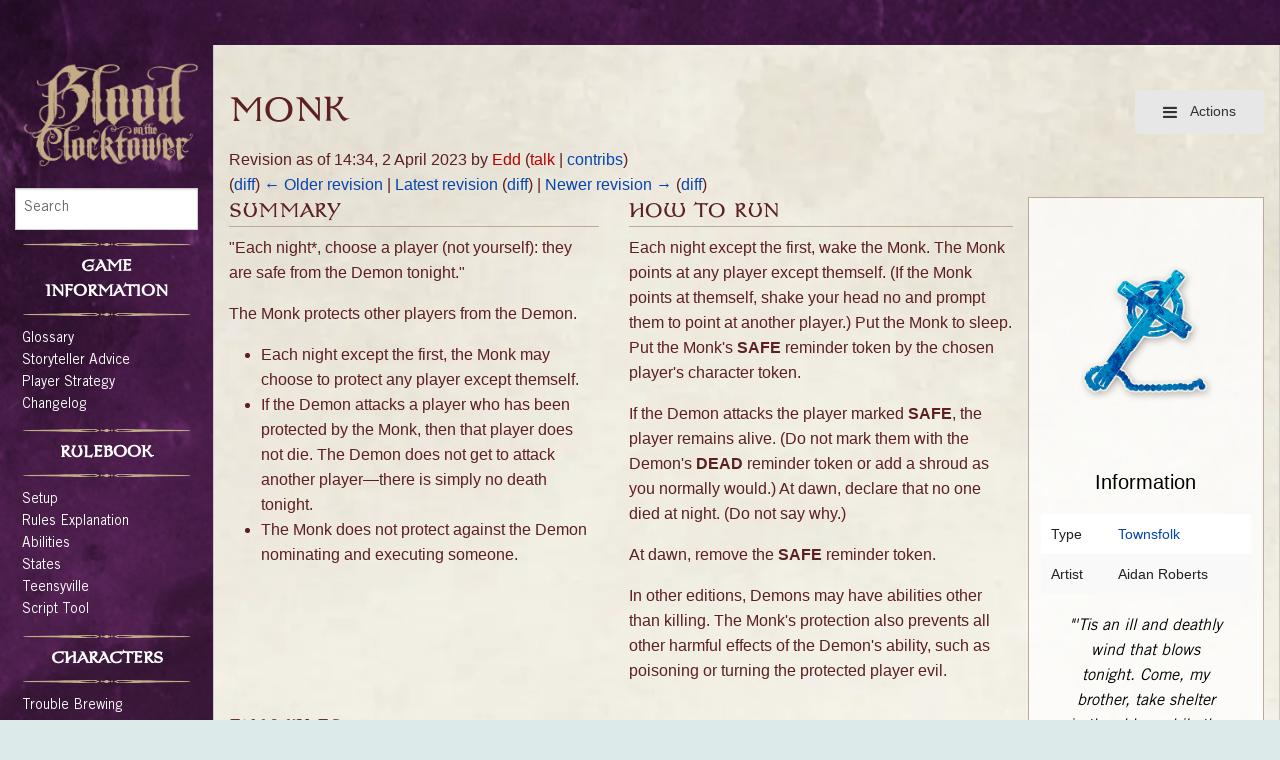

--- FILE ---
content_type: text/html; charset=UTF-8
request_url: https://wiki.bloodontheclocktower.com/index.php?title=Monk&oldid=1246
body_size: 10299
content:
<!DOCTYPE html>
<html class="client-nojs" lang="en" dir="ltr">
<head>
<meta charset="UTF-8"/>
<title>Monk - Blood on the Clocktower Wiki</title>
<script>document.documentElement.className="client-js";RLCONF={"wgBreakFrames":false,"wgSeparatorTransformTable":["",""],"wgDigitTransformTable":["",""],"wgDefaultDateFormat":"dmy","wgMonthNames":["","January","February","March","April","May","June","July","August","September","October","November","December"],"wgRequestId":"e7d6f65ba124e2a241abd509","wgCSPNonce":false,"wgCanonicalNamespace":"","wgCanonicalSpecialPageName":false,"wgNamespaceNumber":0,"wgPageName":"Monk","wgTitle":"Monk","wgCurRevisionId":2996,"wgRevisionId":1246,"wgArticleId":39,"wgIsArticle":true,"wgIsRedirect":false,"wgAction":"view","wgUserName":null,"wgUserGroups":["*"],"wgCategories":["Trouble Brewing","Townsfolk"],"wgPageContentLanguage":"en","wgPageContentModel":"wikitext","wgRelevantPageName":"Monk","wgRelevantArticleId":39,"wgIsProbablyEditable":false,"wgRelevantPageIsProbablyEditable":false,"wgRestrictionEdit":[],"wgRestrictionMove":[]};RLSTATE={"site.styles":"ready","user.styles":"ready","user":"ready","user.options"
:"loading","mediawiki.action.styles":"ready","mediawiki.interface.helpers.styles":"ready","skins.pivot.styles":"ready"};RLPAGEMODULES=["site","mediawiki.page.ready","skins.pivot.js"];</script>
<script>(RLQ=window.RLQ||[]).push(function(){mw.loader.implement("user.options@12s5i",function($,jQuery,require,module){mw.user.tokens.set({"patrolToken":"+\\","watchToken":"+\\","csrfToken":"+\\"});});});</script>
<link rel="stylesheet" href="/load.php?lang=en&amp;modules=mediawiki.action.styles%7Cmediawiki.interface.helpers.styles%7Cskins.pivot.styles&amp;only=styles&amp;skin=pivot"/>
<script async="" src="/load.php?lang=en&amp;modules=startup&amp;only=scripts&amp;raw=1&amp;skin=pivot"></script>
<meta name="ResourceLoaderDynamicStyles" content=""/>
<link rel="stylesheet" href="/load.php?lang=en&amp;modules=site.styles&amp;only=styles&amp;skin=pivot"/>
<meta name="generator" content="MediaWiki 1.39.2"/>
<meta name="robots" content="noindex,nofollow"/>
<meta name="format-detection" content="telephone=no"/>
<meta name="viewport" content="width=1000"/>
<meta name="viewport" content="width=device-width, user-scalable=yes, initial-scale=1.0"/>
<link rel="icon" href="/favicon.ico"/>
<link rel="search" type="application/opensearchdescription+xml" href="/opensearch_desc.php" title="Blood on the Clocktower Wiki (en)"/>
<link rel="EditURI" type="application/rsd+xml" href="https://wiki.bloodontheclocktower.com/api.php?action=rsd"/>
<link rel="alternate" type="application/atom+xml" title="Blood on the Clocktower Wiki Atom feed" href="/index.php?title=Special:RecentChanges&amp;feed=atom"/>
</head>
<body class="mediawiki ltr sitedir-ltr mw-hide-empty-elt ns-0 ns-subject page-Monk rootpage-Monk skin-pivot action-view"><!-- START PIVOTTEMPLATE -->
		<div class="off-canvas-wrap docs-wrap" data-offcanvas="">
			<div class="inner-wrap">
								<nav class="tab-bar hide-for-print">
					<section id="left-nav-aside" class="left-small show-for-small">
						<a href="#" class="left-off-canvas-toggle"><span id="menu-user"><i class="fa fa-navicon fa-lg"></i></span></a>
					</section>
					
					<section id="middle-nav" class="middle tab-bar-section">
						<div class="title"><a href="/Main_Page">
					<span class="show-for-medium-up"></span>
						<span class="show-for-small-only">
													<img alt="Blood on the Clocktower Wiki" src="/skins/pivot/assets/images/logo.png" style="max-width: 64px;height:auto; max-height:36px; display: inline-block; vertical-align:middle;">
														</span></a></div>
					</section>
					
					<section id="right-nav-aside" class="right-small">
					<a href="#" class="right-off-canvas-toggle"><span id="menu-user"><i class="fa fa-navicon fa-lg"></i></span></a>
					</section>
				</nav>
								    <aside class="left-off-canvas-menu">
      					<ul class="off-canvas-list">
						
								<li class="has-form">
									<form action="/index.php" id="searchform-sidebar" class="mw-search">
										<div class="row collapse">
											<div class="small-12 columns">
												<input type="search" name="search" placeholder="Search" title="Search [alt-shift-f]" accesskey="f" id="searchInput" autocomplete="off">
											</div>
										</div>
									</form>
								</li>
								
							<li><label class="sidebar" id="p-game_information">game information</label></li><li id="n-Glossary" class="mw-list-item"><a href="/Glossary">Glossary</a></li><li id="n-Storyteller-Advice" class="mw-list-item"><a href="/Storyteller_Advice">Storyteller Advice</a></li><li id="n-Player-Strategy" class="mw-list-item"><a href="/Player_Strategy">Player Strategy</a></li><li id="n-Changelog" class="mw-list-item"><a href="/Changelog">Changelog</a></li><li><label class="sidebar" id="p-rulebook">rulebook</label></li><li id="n-Setup" class="mw-list-item"><a href="/Setup">Setup</a></li><li id="n-Rules-Explanation" class="mw-list-item"><a href="/Rules_Explanation">Rules Explanation</a></li><li id="n-Abilities" class="mw-list-item"><a href="/Abilities">Abilities</a></li><li id="n-States" class="mw-list-item"><a href="/States">States</a></li><li id="n-Teensyville" class="mw-list-item"><a href="/Teensyville">Teensyville</a></li><li id="n-Script-Tool" class="mw-list-item"><a href="/Script_Tool">Script Tool</a></li><li><label class="sidebar" id="p-characters">characters</label></li><li id="n-Trouble-Brewing" class="mw-list-item"><a href="/Trouble_Brewing">Trouble Brewing</a></li><li id="n-Bad-Moon-Rising" class="mw-list-item"><a href="/Bad_Moon_Rising">Bad Moon Rising</a></li><li id="n-Sects-&amp;-Violets" class="mw-list-item"><a href="/Sects_%26_Violets">Sects &amp; Violets</a></li><li id="n-Travellers" class="mw-list-item"><a href="/Travellers">Travellers</a></li><li id="n-Fabled" class="mw-list-item"><a href="/Fabled">Fabled</a></li><li id="n-Loric" class="mw-list-item"><a href="/Loric">Loric</a></li><li id="n-Experimental" class="mw-list-item"><a href="/Experimental">Experimental</a></li><li><label class="sidebar" id="p-navigation">Navigation</label></li><li id="n-recentchanges" class="mw-list-item"><a href="/Special:RecentChanges" title="A list of recent changes in the wiki [r]" accesskey="r">Recent changes</a></li><li id="n-randompage" class="mw-list-item"><a href="/Special:Random" title="Load a random page [x]" accesskey="x">Random page</a></li><li><label class="sidebar" id="p-tb">Tools</label></li><li id="t-whatlinkshere" class="mw-list-item"><a href="/Special:WhatLinksHere/Monk" title="A list of all wiki pages that link here [j]" accesskey="j">What links here</a></li><li id="t-recentchangeslinked" class="mw-list-item"><a href="/Special:RecentChangesLinked/Monk" rel="nofollow" title="Recent changes in pages linked from this page [k]" accesskey="k">Related changes</a></li><li id="t-specialpages" class="mw-list-item"><a href="/Special:SpecialPages" title="A list of all special pages [q]" accesskey="q">Special pages</a></li><li id="t-print" class="mw-list-item"><a href="javascript:print();" rel="alternate" title="Printable version of this page [p]" accesskey="p">Printable version</a></li><li id="t-permalink" class="mw-list-item"><a href="/index.php?title=Monk&amp;oldid=1246" title="Permanent link to this revision of this page">Permanent link</a></li><li id="t-info" class="mw-list-item"><a href="/index.php?title=Monk&amp;action=info" title="More information about this page">Page information</a></li>						</ul>
					</aside>
					
					<aside class="right-off-canvas-menu">
					  <ul class="off-canvas-list">
													<li id="pt-login" class="mw-list-item"><a href="/index.php?title=Special:UserLogin&amp;returnto=Monk&amp;returntoquery=oldid%3D1246" title="You are encouraged to log in; however, it is not mandatory [o]" accesskey="o">Log in</a></li>												  </ul>
					</aside>

					<section id="main-section" class="main-section" >
					
						<div id="page-content">
							
							<div id="mw-js-message" style="display:none;"></div>

							<div class="row">
								
								<div id="sidebar" class="large-2 medium-3 columns hide-for-small hide-for-print">
										<ul class="side-nav">
											<li class="name logo">
											<a href="/Main_Page">
												<img alt="Blood on the Clocktower Wiki" src="/skins/pivot/assets/images/logo.png" style="max-width: 100%;height: auto;display: inline-block; vertical-align: middle;"></a>		
											</li>
											<li class="has-form">
												<form action="/index.php" id="searchform-offCanvas" class="mw-search">
													<div class="row collapse">
														<div class="small-12 columns">
															<input type="search" name="search" placeholder="Search" title="Search [alt-shift-f]" accesskey="f" class="mw-searchInput" autocomplete="off">
														</div>
													</div>
												</form>
											</li>
								
											<li><label class="sidebar" id="p-game_information">game information</label></li><li id="n-Glossary" class="mw-list-item"><a href="/Glossary">Glossary</a></li><li id="n-Storyteller-Advice" class="mw-list-item"><a href="/Storyteller_Advice">Storyteller Advice</a></li><li id="n-Player-Strategy" class="mw-list-item"><a href="/Player_Strategy">Player Strategy</a></li><li id="n-Changelog" class="mw-list-item"><a href="/Changelog">Changelog</a></li><li><label class="sidebar" id="p-rulebook">rulebook</label></li><li id="n-Setup" class="mw-list-item"><a href="/Setup">Setup</a></li><li id="n-Rules-Explanation" class="mw-list-item"><a href="/Rules_Explanation">Rules Explanation</a></li><li id="n-Abilities" class="mw-list-item"><a href="/Abilities">Abilities</a></li><li id="n-States" class="mw-list-item"><a href="/States">States</a></li><li id="n-Teensyville" class="mw-list-item"><a href="/Teensyville">Teensyville</a></li><li id="n-Script-Tool" class="mw-list-item"><a href="/Script_Tool">Script Tool</a></li><li><label class="sidebar" id="p-characters">characters</label></li><li id="n-Trouble-Brewing" class="mw-list-item"><a href="/Trouble_Brewing">Trouble Brewing</a></li><li id="n-Bad-Moon-Rising" class="mw-list-item"><a href="/Bad_Moon_Rising">Bad Moon Rising</a></li><li id="n-Sects-&amp;-Violets" class="mw-list-item"><a href="/Sects_%26_Violets">Sects &amp; Violets</a></li><li id="n-Travellers" class="mw-list-item"><a href="/Travellers">Travellers</a></li><li id="n-Fabled" class="mw-list-item"><a href="/Fabled">Fabled</a></li><li id="n-Loric" class="mw-list-item"><a href="/Loric">Loric</a></li><li id="n-Experimental" class="mw-list-item"><a href="/Experimental">Experimental</a></li><li><label class="sidebar" id="p-navigation">Navigation</label></li><li id="n-recentchanges" class="mw-list-item"><a href="/Special:RecentChanges" title="A list of recent changes in the wiki [r]" accesskey="r">Recent changes</a></li><li id="n-randompage" class="mw-list-item"><a href="/Special:Random" title="Load a random page [x]" accesskey="x">Random page</a></li><li><label class="sidebar" id="p-tb">Tools</label></li><li id="t-whatlinkshere" class="mw-list-item"><a href="/Special:WhatLinksHere/Monk" title="A list of all wiki pages that link here [j]" accesskey="j">What links here</a></li><li id="t-recentchangeslinked" class="mw-list-item"><a href="/Special:RecentChangesLinked/Monk" rel="nofollow" title="Recent changes in pages linked from this page [k]" accesskey="k">Related changes</a></li><li id="t-specialpages" class="mw-list-item"><a href="/Special:SpecialPages" title="A list of all special pages [q]" accesskey="q">Special pages</a></li><li id="t-print" class="mw-list-item"><a href="javascript:print();" rel="alternate" title="Printable version of this page [p]" accesskey="p">Printable version</a></li><li id="t-permalink" class="mw-list-item"><a href="/index.php?title=Monk&amp;oldid=1246" title="Permanent link to this revision of this page">Permanent link</a></li><li id="t-info" class="mw-list-item"><a href="/index.php?title=Monk&amp;action=info" title="More information about this page">Page information</a></li>										</ul>
								</div>
								
								<div id="p-cactions" class="large-10 medium-9 columns">
								
									<div class="row">
										<div class="large-12 columns">
												<!-- Output page indicators -->
												<div class="mw-indicators">
</div>
												<!-- If user is logged in output echo location -->
																								<!--[if lt IE 9]>
												<div id="siteNotice" class="sitenotice">Blood on the Clocktower Wiki may not look as expected in this version of Internet Explorer. We recommend you upgrade to a newer version of Internet Explorer or switch to a browser like Firefox or Chrome.</div>
												<![endif]-->

																																		</div>
									</div>
								
																			<a href="#" data-options="align:left" data-dropdown="drop1" class="button secondary small radius pull-right hide-for-print" id="drop"><i class="fa fa-navicon fa-lg"><span id="page-actions" class="show-for-medium-up">&nbsp;Actions</span></i></a>
										<ul id="drop1" class="tiny content f-dropdown" data-dropdown-content>
											<li id="ca-nstab-main" class="selected mw-list-item"><a href="/Monk" title="View the content page [c]" accesskey="c">Page</a></li><li id="ca-talk" class="new mw-list-item"><a href="/index.php?title=Talk:Monk&amp;action=edit&amp;redlink=1" rel="discussion" title="Discussion about the content page (page does not exist) [t]" accesskey="t">Discussion</a></li><li id="ca-viewsource" class="mw-list-item"><a href="/index.php?title=Monk&amp;action=edit&amp;oldid=1246" title="This page is protected.&#10;You can view its source [e]" accesskey="e">View source</a></li><li id="ca-history" class="mw-list-item"><a href="/index.php?title=Monk&amp;action=history" title="Past revisions of this page [h]" accesskey="h">View history</a></li>																					</ul>

																		<div id="content">
									<h1 class="title"><span class="mw-page-title-main">Monk</span></h1>
																				<h3 id="tagline">From Blood on the Clocktower Wiki</h3>									<div class="mw-message-box-warning mw-revision mw-message-box"><div id="mw-revision-info">Revision as of 14:34, 2 April 2023 by <a href="/index.php?title=User:Edd&amp;action=edit&amp;redlink=1" class="new mw-userlink" title="User:Edd (page does not exist)"><bdi>Edd</bdi></a> <span class="mw-usertoollinks">(<a href="/index.php?title=User_talk:Edd&amp;action=edit&amp;redlink=1" class="new mw-usertoollinks-talk" title="User talk:Edd (page does not exist)">talk</a> | <a href="/Special:Contributions/Edd" class="mw-usertoollinks-contribs" title="Special:Contributions/Edd">contribs</a>)</span></div><div id="mw-revision-nav">(<a href="/index.php?title=Monk&amp;diff=prev&amp;oldid=1246" title="Monk">diff</a>) <a href="/index.php?title=Monk&amp;direction=prev&amp;oldid=1246" title="Monk">← Older revision</a> | <a href="/Monk" title="Monk">Latest revision</a> (<a href="/index.php?title=Monk&amp;diff=cur&amp;oldid=1246" title="Monk">diff</a>) | <a href="/index.php?title=Monk&amp;direction=next&amp;oldid=1246" title="Monk">Newer revision →</a> (<a href="/index.php?title=Monk&amp;diff=next&amp;oldid=1246" title="Monk">diff</a>)</div></div>									<div id="contentSub" class="clear_both"></div>
									<div id="bodyContent" class="mw-bodytext">
									<div id="mw-content-text" class="mw-body-content mw-content-ltr" lang="en" dir="ltr"><div class="mw-parser-output"><div class="row">
	<div class="small-12 large-3 large-push-9 columns" style="margin: 0 auto; text-align: center">
		<div id="character-details">
<p>			<a href="/File:Icon_monk.png" class="image"><img alt="Icon monk.png" src="/images/7/7c/Icon_monk.png" decoding="async" width="250" height="250" /></a>
			<span style="display: block; color: black; font-size: 20px; text-align: center; margin-top: 10px;">Information</span>
</p>
			<table style="width: 90%; margin: 0 auto;">
				<tbody><tr>
					<td>Type</td>
					<td><a href="/Character_Types#Townsfolk" title="Character Types">Townsfolk</a></td>
				</tr>
				<tr>
					<td>Artist</td>
					<td>Aidan Roberts</td>			
				</tr>
			</tbody></table>
			<p class="flavour">"'Tis an ill and deathly wind that blows tonight. Come, my brother, take shelter in the abbey while the storm rages. By my word, or by my life, you will be safe."</p><p>	
	
			<span style="display: block; color: black; font-size: 20px; text-align: center;">Appears in</span>
			<a href="/File:Logo_trouble_brewing.png" class="image"><img alt="Logo trouble brewing.png" src="/images/a/a1/Logo_trouble_brewing.png" decoding="async" width="100" height="100" /></a>

			<span style="display: block; color: black; font-size: 20px; text-align: center; margin-top: 20px;">Cult of the Clocktower Episode</span>
			<span style="display: block; color: black; font-size: 14px; text-align: center;">by Andrew Nathenson</span>
			</p><div style="padding-bottom: 10px" class="html5audio" data-file="https&#58;//anchor.fm/s/daf1f9c/podcast/play/10280962/https%3A%2F%2Fd3ctxlq1ktw2nl.cloudfront.net%2Fproduction%2F2020-1-10%2F47612774-44100-2-1b41a517e93ce.mp3">You need to enable JavaScript to play this audio</div>
		</div>
</div>
<div class="small-12 large-9 large-pull-3 columns">
	<div class="row">
		<div class="small-12 large-6 columns">
<h2><span class="mw-headline" id="Summary">Summary</span></h2>
<p>"Each night*, choose a player (not yourself): they are safe from the Demon tonight."
</p><p>The Monk protects other players from the Demon.
</p>
<ul><li>Each night except the first, the Monk may choose to protect any player except themself.</li>
<li>If the Demon attacks a player who has been protected by the Monk, then that player does not die. The Demon does not get to attack another player—there is simply no death tonight.</li>
<li>The Monk does not protect against the Demon nominating and executing someone.</li></ul>
		</div>
		<div class="small-12 large-6 columns" style="padding-right: 0;">
<h2><span class="mw-headline" id="How_to_Run">How to Run</span></h2>
<p>Each night except the first, wake the Monk. The Monk points at any player except themself. (If the Monk points at themself, shake your head no and prompt them to point at another player.) Put the Monk to sleep. Put the Monk's <b>SAFE</b> reminder token by the chosen player's character token.
</p><p>If the Demon attacks the player marked <b>SAFE</b>, the player remains alive. (Do not mark them with the Demon's <b>DEAD</b> reminder token or add a shroud as you normally would.) At dawn, declare that no one died at night. (Do not say why.)
</p><p>At dawn, remove the <b>SAFE</b> reminder token.
</p><p>In other editions, Demons may have abilities other than killing. The Monk's protection also prevents all other harmful effects of the Demon's ability, such as poisoning or turning the protected player evil.
</p>
		</div>
	</div>
	<div class="row">
		<div class="small-12 large-12 columns" style="padding-right: 0;">
<h2><span class="mw-headline" id="Examples">Examples</span></h2>
			<div class="example">
<p>				The Monk protects the <a href="/Fortune_Teller" title="Fortune Teller"><span data-role="Fortune Teller" style="font-weight: bold; color:#3297F4;">Fortune Teller</span></a>. The <a href="/Imp" title="Imp"><span data-role="Imp" style="font-weight: bold; color:#8C0E12;">Imp</span></a> attacks the <a href="/Fortune_Teller" title="Fortune Teller"><span data-role="Fortune Teller" style="font-weight: bold; color:#3297F4;">Fortune Teller</span></a>. No deaths occur tonight.
</p>
			</div>
			<div class="example">
<p>				The Monk protects the <a href="/Mayor" title="Mayor"><span data-role="Mayor" style="font-weight: bold; color:#3297F4;">Mayor</span></a>, and the <a href="/Imp" title="Imp"><span data-role="Imp" style="font-weight: bold; color:#8C0E12;">Imp</span></a> attacks the <a href="/Mayor" title="Mayor"><span data-role="Mayor" style="font-weight: bold; color:#3297F4;">Mayor</span></a>. The <a href="/Mayor" title="Mayor"><span data-role="Mayor" style="font-weight: bold; color:#3297F4;">Mayor</span></a>'s "another player dies" ability does not trigger, because the <a href="/Mayor" title="Mayor"><span data-role="Mayor" style="font-weight: bold; color:#3297F4;">Mayor</span></a> is safe from the <a href="/Imp" title="Imp"><span data-role="Imp" style="font-weight: bold; color:#8C0E12;">Imp</span></a>. Nobody dies tonight.
</p>
			</div>
			<div class="example">
<p>				The Monk protects the <a href="/Imp" title="Imp"><span data-role="Imp" style="font-weight: bold; color:#8C0E12;">Imp</span></a> . The <a href="/Imp" title="Imp"><span data-role="Imp" style="font-weight: bold; color:#8C0E12;">Imp</span></a> chooses to kill themself tonight, but nothing happens. The <a href="/Imp" title="Imp"><span data-role="Imp" style="font-weight: bold; color:#8C0E12;">Imp</span></a> stays alive and a new <a href="/Imp" title="Imp"><span data-role="Imp" style="font-weight: bold; color:#8C0E12;">Imp</span></a> is not created.
</p>
			</div>
		</div>
	</div>
	<div class="row">
		<div class="small-12 large-12 columns" style="padding-right: 0;">
<h2><span id="Tips_.26_Tricks"></span><span class="mw-headline" id="Tips_&amp;_Tricks">Tips &amp; Tricks</span></h2>
<ul><li>Your goal is to keep valuable good players alive and stall the Demon's mayhem. Try to predict who the Demon may target each night based on the available information in the game and how the players are acting. Every Demon is different, and figuring out the methodology of yours can enable you to save more than one player.</li></ul>
<ul><li>Don't try to predict what the Demon will do. Instead, talk to your fellow players and find someone to keep alive at all costs. Valuable characters, such as the <a href="/Fortune_Teller" title="Fortune Teller"><span data-role="Fortune Teller" style="font-weight: bold; color:#3297F4;">Fortune Teller</span></a> or <a href="/Empath" title="Empath"><span data-role="Empath" style="font-weight: bold; color:#3297F4;">Empath</span></a>, or players that you trust, such as a confirmed <a href="/Virgin" title="Virgin"><span data-role="Virgin" style="font-weight: bold; color:#3297F4;">Virgin</span></a> can survive for entire games under your protection.</li></ul>
<ul><li>If you find a <a href="/Slayer" title="Slayer"><span data-role="Slayer" style="font-weight: bold; color:#3297F4;">Slayer</span></a> or a <a href="/Virgin" title="Virgin"><span data-role="Virgin" style="font-weight: bold; color:#3297F4;">Virgin</span></a>, you can convince them not to use their ability right away, since you can protect them. This will enable them to use their once per game abilities later, when more information is on the table.</li></ul>
<ul><li>You are the only player that you cannot protect, and if you thwart the Demon, they are probably going to want to identify and kill you, so try to avoid the Demon's attention. You can do this by bluffing as a low priority target for the Demon like the <a href="/Chef" title="Chef"><span data-role="Chef" style="font-weight: bold; color:#3297F4;">Chef</span></a>, or an undesirable one like the <a href="/Ravenkeeper" title="Ravenkeeper"><span data-role="Ravenkeeper" style="font-weight: bold; color:#3297F4;">Ravenkeeper</span></a> or <a href="/Soldier" title="Soldier"><span data-role="Soldier" style="font-weight: bold; color:#3297F4;">Soldier</span></a>.</li></ul>
<ul><li>Coming out publicly as the Monk can let you coordinate with the good team, finding the best choice for your protection that night. Even if you die, you are protecting the town; the night the Demon had to spend killing you was a night the Demon wasn't killing your <a href="/Undertaker" title="Undertaker"><span data-role="Undertaker" style="font-weight: bold; color:#3297F4;">Undertaker</span></a> or <a href="/Virgin" title="Virgin"><span data-role="Virgin" style="font-weight: bold; color:#3297F4;">Virgin</span></a>. Beware of the <a href="/Poisoner" title="Poisoner"><span data-role="Poisoner" style="font-weight: bold; color:#8C0E12;">Poisoner</span></a> if you take this route! They can disable you and let the demon kill freely.</li></ul>
<ul><li>If you successfully protect someone at night, you can be reasonably certain that they are good, since the Demon wanted them dead. The only exception is the <a href="/Imp" title="Imp"><span data-role="Imp" style="font-weight: bold; color:#8C0E12;">Imp</span></a>, who has the special ability to die and pass their Demonhood onto one of their Minions, but the chances of this are slim.</li></ul>
<ul><li>If you suspect that someone is the <a href="/Imp" title="Imp"><span data-role="Imp" style="font-weight: bold; color:#8C0E12;">Imp</span></a> and about to kill themselves to move the Demon, you can deliberately protect them, preventing them from doing so.</li></ul>
<ul><li>Misdirect the Demon about who you are going to protect. You can do this publicly or by privately whispering to select players. If the Demon believes you are guarding the <a href="/Fortune_Teller" title="Fortune Teller"><span data-role="Fortune Teller" style="font-weight: bold; color:#3297F4;">Fortune Teller</span></a>, they may not target them, leaving you free to provide your actual protection to someone else. Keeping the evil team guessing is a good way to spread your 'protection' among multiple players. Be aware, though, that if the player that you say you're going to protect dies, it might make you look evil, so consider confiding in them that they won't actually be protected.</li></ul>
<ul><li>If you wake up and nobody is dead, you might not have protected anyone. The Demon may have attacked a <a href="/Soldier" title="Soldier"><span data-role="Soldier" style="font-weight: bold; color:#3297F4;">Soldier</span></a>.</li></ul>
<ul><li>If think you've successfully protected your target, ask them to bluff as the <a href="/Soldier" title="Soldier"><span data-role="Soldier" style="font-weight: bold; color:#3297F4;">Soldier</span></a>. This will cause the Demon to think they are not worth targeting again, and mask your existence for another night.</li></ul>
		</div>
	</div>
	<div class="row">
		<div class="small-12 large-12 columns" style="padding-right: 0;">
<h2><span class="mw-headline" id="Bluffing_as_the_Monk">Bluffing as the Monk</span></h2>
<p>When bluffing as the Monk, there are a few things you should keep in mind:
</p>
<ul><li>The Storyteller would have woken you on nights that the <a href="/Imp" title="Imp"><span data-role="Imp" style="font-weight: bold; color:#8C0E12;">Imp</span></a> wakes - every night except the first - and you would have pointed to a player.</li></ul>
<ul><li>Your choice for who you 'protect' should have some logic behind it. If a publicly revealed <a href="/Fortune_Teller" title="Fortune Teller"><span data-role="Fortune Teller" style="font-weight: bold; color:#3297F4;">Fortune Teller</span></a>  dies on your watch, that can be a big clue that you are not who you say you are. However, if you tell the group that you don't believe that the <a href="/Fortune_Teller" title="Fortune Teller"><span data-role="Fortune Teller" style="font-weight: bold; color:#3297F4;">Fortune Teller</span></a>  is telling the truth, and that you instead protected a player that has privately revealed that they are the <a href="/Empath" title="Empath"><span data-role="Empath" style="font-weight: bold; color:#3297F4;">Empath</span></a> to you, your choices seem much more reasonable. You can come up with all sorts of reasons about why you protected player A instead of player B, particularly if you prepare what you are going to say beforehand.</li></ul>
<ul><li>The Demon can choose to pick a dead player instead of an alive player at night. If you are claiming to be the Monk, getting the Demon to do this supports your bluff. When nobody dies at night, all players will want to know why. This also means that the player you claimed to have protected from the Demon will look more trustworthy, since the Demon almost always attacks good players. The player that you claim to protect is likely to be seen by other players as the same alignment as you, so you can either ingratiate yourself by claiming to have picked a good player, or back up the Demon by saying you picked them.</li></ul>
<ul><li>The Monk usually operates in secret, not revealing who they are to the group until they have successfully protected a player from death. You can use this secrecy as an excuse to talk to many players in private, either spreading lies to the good players, or coordinating with your evil team mates. If anybody asks why you are being so secretive, the players that believe you are the Monk will come to your defense.</li></ul>
<ul><li>If you are still alive on the final day, and a player has died each night this game, the good players will probably be convinced that you are either a particularly inept Monk, or just evil. If you are a Minion, this can be quite helpful, since the good players will want to execute you, ending the game with an evil victory.</li></ul>
<ul><li>You can draw attention to yourself as a Minion by claiming to have protected the player who died last night. There are legitimate reasons why it might have happened - you could be the <a href="/Drunk" title="Drunk"><span data-role="Drunk" style="font-weight: bold; color:#3297F4;">Drunk</span></a> or poisoned, but providing such an outlandish topic of discussion distracts from the information that the <a href="/Fortune_Teller" title="Fortune Teller"><span data-role="Fortune Teller" style="font-weight: bold; color:#3297F4;">Fortune Teller</span></a> has pointing directly at your Demon.</li></ul>
		</div>
	</div>
</div></div>
<!-- 
NewPP limit report
Cached time: 20260122223043
Cache expiry: 86400
Reduced expiry: false
Complications: []
CPU time usage: 0.035 seconds
Real time usage: 0.037 seconds
Preprocessor visited node count: 344/1000000
Post‐expand include size: 3284/2097152 bytes
Template argument size: 729/2097152 bytes
Highest expansion depth: 3/100
Expensive parser function count: 0/100
Unstrip recursion depth: 0/20
Unstrip post‐expand size: 0/5000000 bytes
-->
<!--
Transclusion expansion time report (%,ms,calls,template)
100.00%    5.800      1 -total
 40.38%    2.342     24 Template:Good
 20.72%    1.202     11 Template:Evil
-->

<!-- Saved in RevisionOutputCache with key wiki:rcache:1246:dateformat=default and timestamp 20260122223043 and revision id 1246.
 -->
</div></div><div class="printfooter">
Retrieved from "<a dir="ltr" href="https://wiki.bloodontheclocktower.com/index.php?title=Monk&amp;oldid=1246">https://wiki.bloodontheclocktower.com/index.php?title=Monk&amp;oldid=1246</a>"</div>
									<div class="clear_both"></div>
									</div>
									</div>
									<div id="categories" class="row">
										<div class="small-12 columns">
											<div class="group"><div id="catlinks" class="catlinks" data-mw="interface"><div id="mw-normal-catlinks" class="mw-normal-catlinks"><a href="/Special:Categories" title="Special:Categories">Categories</a>: <ul><li><a href="/Category:Trouble_Brewing" title="Category:Trouble Brewing">Trouble Brewing</a></li><li><a href="/Category:Townsfolk" title="Category:Townsfolk">Townsfolk</a></li></ul></div></div></div>
																					</div>
									</div>	
													
									<footer class="row">

										<div id="footer">
											<div id="div-footer-left" class="small-12 medium-8 large-9 columns">
											<ul id="footer-left">
																									<li id="footer-lastmod"> This page was last edited on 2 April 2023, at 14:34.</li>
																									<li id="footer-privacy"><a href="/Blood_on_the_Clocktower_Wiki:Privacy_policy">Privacy policy</a></li>
																									<li id="footer-about"><a href="/Blood_on_the_Clocktower_Wiki:About">About Blood on the Clocktower Wiki</a></li>
																									<li id="footer-disclaimer"><a href="/Blood_on_the_Clocktower_Wiki:General_disclaimer">Disclaimers</a></li>
																					
											</ul>
											</div>	
											<div id="footer-right-icons" class="small-12 medium-4 large-3 columns hide-for-print">
											<ul id="footer-right">
												<li class="social-follow hide-for-print">
																									</li>
																									<li class="poweredby">														<a href="https://www.mediawiki.org/">Powered by MediaWiki</a>																											</li>
																							</ul>
											</div>		
										</div>			
									</footer>
								
								</div>
						</div>
					</div>
						
				</section>
				
			</div>
		</div>
		<div>
			<a class="exit-off-canvas"></a>	
		</div>
		
		
		<script>(RLQ=window.RLQ||[]).push(function(){mw.config.set({"wgPageParseReport":{"limitreport":{"cputime":"0.035","walltime":"0.037","ppvisitednodes":{"value":344,"limit":1000000},"postexpandincludesize":{"value":3284,"limit":2097152},"templateargumentsize":{"value":729,"limit":2097152},"expansiondepth":{"value":3,"limit":100},"expensivefunctioncount":{"value":0,"limit":100},"unstrip-depth":{"value":0,"limit":20},"unstrip-size":{"value":0,"limit":5000000},"timingprofile":["100.00%    5.800      1 -total"," 40.38%    2.342     24 Template:Good"," 20.72%    1.202     11 Template:Evil"]},"cachereport":{"timestamp":"20260122223043","ttl":86400,"transientcontent":false}}});mw.config.set({"wgBackendResponseTime":149});});</script>
				
		</body>
		</html>

